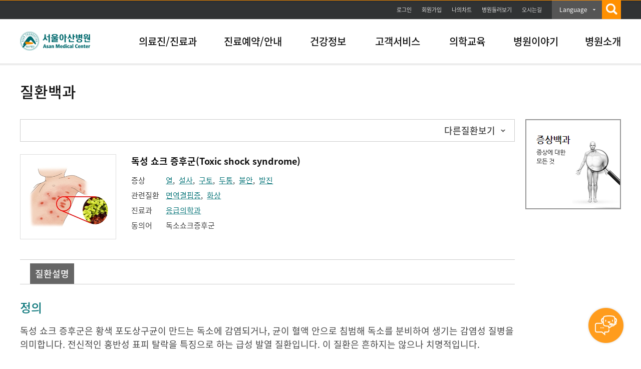

--- FILE ---
content_type: text/css
request_url: https://cancer.amc.seoul.kr/asan/css/etc.css
body_size: 21586
content:
@charset "utf-8"; 
.totalSearchWrap .relationSearch { position:relative; margin-bottom:26px; padding:30px 0; border-bottom:1px solid #ddd;}
.totalSearchWrap .relationSearch dl { overflow:hidden;}
.totalSearchWrap .relationSearch dl dt { float:left; padding-left:21px; width:113px; font-weight:600; background:url('/asan/images/ico/icoQuestion.gif') 0 3px no-repeat;}
.totalSearchWrap .relationSearch dl dd { float:left; width:765px;}
.totalSearchWrap .relationSearch dl dd a { display:inline-block; margin-right:20px; text-decoration:underline; color:#0e787c;}
.totalSearchWrap .searchResultText { margin-bottom:25px; color:#111;}
.totalSearchWrap .searchResultText span { color:#0e787c; font-weight:600;}
.totalSearchWrap .resultSec .ulolLayoutSec .icoGreenBox.icoPRE > li { padding-bottom:5px;}

.totalSearchWrap .grayBox { position:relative; overflow:hidden; margin-bottom:40px; padding:30px; background:#f5f5f5; border:1px solid #ddd;}
.totalSearchWrap .grayBox .imgBox { float:left; margin-right:20px; width:190px; height:168px; border:1px solid #dfdfdf;}
.totalSearchWrap .grayBox > dl dt { font-size:18px; font-weight:600;}
.totalSearchWrap .grayBox .contBox { float:left; width:625px;}
.totalSearchWrap .grayBox .contBox dl dt { margin-bottom:15px; font-weight:600; color:#111; font-size:18px;}
.totalSearchWrap .grayBox .contBox dl dt a { font-size:15px; text-decoration:underline; color:#0e787c;}
.totalSearchWrap .grayBox .contBox dl dd { line-height:24px;}

.totalSearchWrap .searchTitle1 { margin-bottom:14px; padding:0; font-size:24px; color:#111; font-weight:600; line-height:1;}
.totalSearchWrap .searchTitle1 strong { font-size:15px;}
.totalSearchWrap .searchTitle1 strong .total { color:#0e787c;}

.totalSearchWrap .resultSec { position:relative;}
.totalSearchWrap .resultSec .moreBtn { position:absolute; right:0; top:5px;}
.totalSearchWrap .resultSec .moreBtn a { color:#db330c; font-size:15px;}

.totalSearchWrap .resultSec .totalList .icoGreenBox li { margin-bottom:20px;}
.totalSearchWrap .resultSec .totalList .icoGreenBox li > a,
.totalSearchWrap .resultSec .totalList .icoGreenBox li > a:focus,
.totalSearchWrap .resultSec .totalList .icoGreenBox li > a:hover { color:#0e787c; text-decoration:underline;}
.totalSearchWrap .resultSec ul.descBox > li .contBox .contTitle { font-size:18px; font-weight:600; display:block; margin-bottom:4px; color:#111; }

/* 의료진리스트 */
.totalSearchWrap .searchList { border-top:2px solid #5d5d5d;}
.totalSearchWrap .searchListBox {padding:20px 0; border-bottom:1px solid #5d5d5d;}
.totalSearchWrap .searchListBox:after { content:""; display:block; clear:both;}
.totalSearchWrap .metierImg { float:left; width:180px; margin-right:40px;}
.totalSearchWrap .metierList { float:left; width:980px; margin-top:5px; position:relative;}
.totalSearchWrap .metierList > li { border-bottom:1px solid #ccc;}
.totalSearchWrap .metierList > li.lineLast { border-bottom:0}
.totalSearchWrap .metierList > li:after { content:""; display:block; clear:both;}
.totalSearchWrap .metierList > li.lineLast a{font-weight:600;}
.totalSearchWrap .metierList > li.lineLast div{float:left;position:relative;padding-left:2px;}
.totalSearchWrap .metierList > li.lineLast .list_wrap {display:none;position:absolute;top:32px;right:3px;width:205px;padding:10px 10px 6px;border:1px solid #ccc;background:#fff;z-index:10;}
.totalSearchWrap .metierList > li.lineLast .list_wrap li {padding-left:13px;margin-top:7px;background: url('/asan/images/ico/icoDocList.gif') no-repeat 4px 10px;}
.totalSearchWrap .metierList > li.lineLast .list_wrap li a {color:#333;font-size:15px;line-height:20px;font-weight:600;}
.totalSearchWrap .metierList > li.lineLast .list_wrap li:first-child {margin-top:0;}
.totalSearchWrap .metierList > li.lineLast .list_wrap02 {display:none;position:absolute;top:32px;right:3px;width:207px;padding:10px 10px 6px;border:none;background:#0e787c;z-index:10;}
.totalSearchWrap .metierList > li.lineLast .list_wrap02 li {padding-left:13px;margin-top:7px;background: url('/asan/images/common/icoDep5Title02.gif') no-repeat 4px 10px;}
.totalSearchWrap .metierList > li.lineLast .list_wrap02 li a {color:#fff;font-size:15px;line-height:20px;font-weight:600;}
.totalSearchWrap .metierList > li.lineLast .list_wrap02 li:first-child {margin-top:0;}


.totalSearchWrap .lastBtn { float:right; margin-top:20px;}
.totalSearchWrap .metierTitle { padding-bottom:13px; font-size:24px; font-weight:600; color:#111;}
.totalSearchWrap .metierCon { padding:16px 0;}
.totalSearchWrap .metierCon .mconT {white-space:nowrap; width:57px; float:left; padding-right:33px; font-size:18px; color:#111; font-weight:600;}
.totalSearchWrap .metierCon .metierAlink { color:#0e787c; text-decoration:underline;}
.totalSearchWrap .metierCon > ul { float:left; width:890px; overflow:hidden; margin-bottom:12px;}
.totalSearchWrap .snsBox { position:absolute; right:0; top:0;}
.totalSearchWrap .choiceDoctor { display:inline-block; padding-left:16px; margin-left:30px; font-size:15px; line-height:15px; font-weight:600; background:url('/asan/images/docinfo/bul_check.png') no-repeat left top;}
.totalSearchWrap .listTypeSec2.photoType .listCont > ul > li { padding:19px 0 16px 0;}
.totalSearchWrap .listTypeSec2.photoType.imgSize .listCont > ul > li { padding:20px 0;}

/* 의료진 - 상세정보리스트 */
.totalSearchWrap .metierDetailCont { clear:both; overflow:hidden; margin-bottom:40px;}
.totalSearchWrap .metierDetailCont .detailContList { margin-top:20px;}
.totalSearchWrap .metierDetailCont .detailContList > li { padding:20px 0; border-top:1px solid #ddd;}
.totalSearchWrap .metierDetailCont .detailContList > li > .searchTitle1 { margin-bottom:10px;}
.totalSearchWrap .metierDetailCont .detailContList > li > .ulolLayoutSec > .icoGreenBox > li > .date { display:inline-block; float:left; width:176px;}
.totalSearchWrap .metierDetailCont .detailContList > li > .ulolLayoutSec > .icoGreenBox > li > p { display:inline-block; float:left; width:716px;}
.totalSearchWrap .metierDetailCont .detailContList > li > .ulolLayoutSec > .icoGreenBox > li:after { content:""; display:block; clear:both;}

/* 진료과/부서리스트 */
.totalSearchWrap .resultSec.deptType .listTypeSec2.photoType .listCont > ul > li .photo {width:110px; height: 170px; text-align:center; font-size:15px;overflow: initial; border: none;letter-spacing: -1px;}
.totalSearchWrap .resultSec.deptType .listTypeSec2.photoType .listCont > ul > li .photo img {margin: 0 0 6px 0; border:1px solid #ddd; width: 100% !important; height:108px;}
.totalSearchWrap .resultSec.deptType .listTypeSec2.photoType .listCont > ul > li > dl { float:left; margin-left:29px; width:1025px;}
.totalSearchWrap .resultSec.deptType .listTypeSec2.photoType .listCont > ul > li > dl dt {margin-bottom:5px; max-height:45px; display:block; display:-webkit-box;   overflow:hidden; text-overflow:ellipsis; line-height:24px; font-weight:normal; font-size:18px; width: 1020px;}
.totalSearchWrap .resultSec.deptType .listTypeSec2.photoType .listCont > ul > li > dl dd.link {text-overflow: ellipsis;overflow: hidden;white-space: nowrap;width:1025px;}
.totalSearchWrap .resultSec.deptType .listTypeSec2.photoType .listCont > ul > li > dl dd.link a { color:#0e787c; text-decoration:underline;}
.totalSearchWrap .resultSec.deptType .listTypeSec2.photoType .listCont > ul > li > dl dd {margin-bottom:10px;}
.totalSearchWrap .resultSec.deptType .listTypeSec2.photoType .listCont > ul > li > dl dd .layerbox_wrap {position:relative;}
.totalSearchWrap .resultSec.deptType .listTypeSec2.photoType .listCont > ul > li > dl dd .layerbox_wrap .list {position:absolute;top:25px;left:0;width:112px;padding:10px;border:1px solid #ddd;background:#fff;}
.totalSearchWrap .resultSec.deptType .listTypeSec2.photoType .listCont > ul > li > dl dd .layerbox_wrap .list li {padding-left:7px;background: url('/asan/images/common/icoDep5Title.gif') no-repeat 0 11px;;}
.totalSearchWrap .resultSec.deptType .listTypeSec2.photoType .listCont > ul > li > dl dd .layerbox_wrap .list li a {font-size:12px;}

/* 동영상리스트 */
.totalSearchWrap .movieRightBtnWrap {position:relative;}
.totalSearchWrap .movieRightBtn { position:absolute; right:0; top:-1px;}
.totalSearchWrap .resultSec .movieList { border-top:2px solid #5d5d5d; border-bottom:1px solid #5d5d5d;}
.totalSearchWrap .resultSec .movieList .listCont { overflow:hidden; padding:20px 0 0 0; border-top:1px solid #ddd;}
.totalSearchWrap .resultSec .movieList .listCont:after {content:""; display:block; clear:both;}
.totalSearchWrap .resultSec .movieList .listCont.first { border-top:none;}
.totalSearchWrap .resultSec .movieList .listCont li { float:left; width:235px; height:215px; margin-right:86px;}
.totalSearchWrap .resultSec .movieList .listCont li.last { margin-right:0;}
.totalSearchWrap .thumBox { position:relative; margin-bottom:7px;}
.totalSearchWrap .resultSec .movieList .listCont li .thumBox span.playBtn { position:absolute; width:36px; height:36px; top:50%; left:50%; margin-top:-18px; margin-left:-18px;}
.totalSearchWrap .resultSec .movieList .listCont li .thumBox img {width: 100%; height: auto;}
.totalSearchWrap .resultSec .movieList .listCont li .tvInfo dt { font-weight:600;}
.totalSearchWrap .resultSec .movieList .listCont li .tvInfo dt a {display:inline-block; width:180px;line-height:20px; overflow:hidden; text-overflow:ellipsis;white-space: nowrap;}
.totalSearchWrap .resultSec .movieList .listCont li .tvInfo dd.subInfo { font-size:15px;}


.totalSearchWrap .resultSec .listTypeSec6 { border-top:2px solid #5d5d5d; border-bottom:1px solid #5d5d5d;}
.totalSearchWrap .resultSec .listTypeSec6 .listCont .descBox.last { padding-top:30px; border-top:1px solid #5d5d5d;}
.totalSearchWrap .resultSec .listTypeSec6 .listCont .descBox li { position:relative; }
.totalSearchWrap .resultSec .listTypeSec6.padRe .listCont ul.descBox > li { padding:15px 0 17px 0;}/**/

.totalSearchWrap .resultSec .listTypeSec6 .listCont .descBox > li .imgBox { float:left; margin-right:30px; width:190px; height:168px; border:1px solid #ddd;}
.totalSearchWrap .resultSec .listTypeSec6 .listCont .descBox > li .imgBox img{width:190px;height:168px;}
.totalSearchWrap .resultSec .listTypeSec6 .listCont .descBox > li .contBox { float:left; width:978px;}
.totalSearchWrap .resultSec .listTypeSec6 .listCont .descBox > li .contBox .contTitle { display:block; margin-bottom:10px; color:#111; font-size:18px; width:100%; text-overflow:ellipsis; white-space:nowrap; overflow:hidden;}
.totalSearchWrap .resultSec .listTypeSec6 .listCont .descBox > li .contBox dl dt { float:left; width:13%; font-size:15px; line-height:1.5;}
.totalSearchWrap .resultSec .listTypeSec6 .listCont .descBox > li .contBox dl dd { float:left; width:87%; font-size:15px; line-height:1.5;}
.totalSearchWrap .resultSec .listTypeSec6 .listCont .descBox > li .contBox dl dd a { color:#0e787c; text-decoration:underline;}

.totalSearchWrap .resultSec .listTypeSec6 .listCont .descBox li .descBox2 dt { margin-bottom:10px; font-size:18px; font-weight:600; color:#111;}
.totalSearchWrap .resultSec .listTypeSec6 .listCont .descBox li .descBox2 dt strong { font-size:15px;}
.totalSearchWrap .resultSec .listTypeSec6 .listCont .descBox li .descBox2 dt strong .total { color:#0e787c;}
.totalSearchWrap .resultSec .listTypeSec6 .listCont .descBox li .moreBtn { top:30px;}

.totalSearchWrap .newMovieBoxSec { margin-bottom:40px; padding:30px 30px 5px 30px; overflow:hidden; background:#f5f5f5; border:1px solid #ddd;}
.totalSearchWrap .newMovieBoxSec .listCont:after {content:""; display:block; clear:both;}
.totalSearchWrap .newMovieBoxSec .listCont li { float:left; width:191px; height:180px; margin-right:24px;}
.totalSearchWrap .newMovieBoxSec .listCont li.last { margin-right:0;}

/* 의학교육리스트 */
.totalSearchWrap .resultSec .listTypeSec6 .listCont .descBox.halfType li:after { content:""; clear:both; overflow:hidden; display:block;}
.totalSearchWrap .resultSec .listTypeSec6 .listCont .descBox.halfType li .descBox2 { float:left; width:1040px; /* height:47px; */ overflow:hidden; border-right:1px solid #ddd;}
.totalSearchWrap .resultSec .listTypeSec6 .listCont .descBox.halfType li .descBox2 .clearfix { color:#666;}
.totalSearchWrap .resultSec .listTypeSec6 .listCont .descBox.halfType li .descBox2 dt { margin-bottom:7px;}
.totalSearchWrap .resultSec .listTypeSec6 .listCont .descBox.halfType li .descBox2 dd ul li { float:left;}
.totalSearchWrap .resultSec .listTypeSec6 .listCont .descBox.halfType li .descBox2 dd ul li.lineBg { padding-right:10px; margin-right:10px; background:url('/asan/images/common/bg_bar03.gif') right center no-repeat;}
.totalSearchWrap .resultSec .listTypeSec6 .listCont .descBox.halfType li .conditionBox { float:left; padding-top:10px; width:157px; text-align:center;}
.totalSearchWrap .resultSec .listTypeSec6 .listCont .descBox.halfType > li { padding:14px 0 17px;}


/* 약물정보 */
.totalSearchWrap .resultSec .listTypeSec2.photoType.healthDrug .listCont > ul > li strong.photo { padding-left:0; width:270px;}
.totalSearchWrap .resultSec .listTypeSec2.photoType.healthDrug .listCont > ul > li strong.photo img { width:240px; height:121px;}
.totalSearchWrap .resultSec .listTypeSec2.photoType.healthDrug .listCont > ul > li > dl { float:left; width:630px;}
.totalSearchWrap .resultSec .listTypeSec2.photoType.healthDrug .listCont > ul > li { padding:20px 0;} 

/*.totalSearchWrap .resultSec .listTypeSec2.photoType .listCont > ul > li .photo { padding-left:0; width:222px;}*/
.totalSearchWrap .resultSec .listTypeSec2.photoType .listCont > ul > li .photo img { border:1px solid #ddd;}
/*.totalSearchWrap .resultSec .listTypeSec2.photoType.imgSize .listCont > ul > li .photo img { width:190px; height:167px;}*/

/* 웹문서 */
.totalSeaWrap { position:relative;}
.totalSeaBox { position:absolute; right:0; top:0;}
.totalSeaBox .smText { font-size:12px;}
.totalSeaBox .float { float:left;}
.menuChT { width:56px; height:23px; display:inline-block; border:1px solid #ddd; padding:0 10px; line-height:25px; font-size:12px; background:url('/asan/images/common/bul_bottomArrow.png') no-repeat 58px 8px;}
.menuChWrap { width:78px; position:relative;}
.menuChWrap > ul {}
.menuChWrap > ul > li {}
.menuChBox { display:none; width:898px; position:absolute; right:0; top:24px; border:1px solid #ddd;}
.scrollCont { height:387px; overflow-y:scroll; background:#fff;}
.scrollCont label { margin-left:10px;}
.menuChTop { padding:15px 0 15px 30px; background:#f5f5f5;}
.menuChCont {}
.menuChCont dl { overflow:hidden; padding:30px; padding-right:0; border-bottom:1px solid #ddd;}
.menuChCont dl:after { content:""; display:block; clear:both; overflow:hidden;}
.menuChCont dl dt { float:left; width:155px;}
.menuChCont dl dt label { font-size:18px; color:#111; font-weight:600;}
.menuChCont dl dd { float:left; width:696px;}
.menuChCont dl dd ul li { float:left; padding-right:25px; line-height:30px;}
.menuChBottom { padding:10px; text-align:right; background:#fff; border-top:1px solid #ddd;}
.menuChBottom a.closeBtn { padding-left:20px; background:url('/asan/images/ico/icoClose.gif') 0 0 no-repeat;}

.list7 { clear:both; width:100%; border-top:2px solid #5d5d5d; border-bottom:1px solid #5d5d5d;}
.list7 .list7Ul {}
.list7 > .list7Ul > li { border-top:1px solid #ddd;}
.list7 > .list7Ul > li:first-child { border-top:0px;}
.list7 > .list7Ul > li > .list7Dl { padding:30px 0;}
.list7 > .list7Ul > li > .list7Dl > dt { padding-left:6px; background:url('/asan/images/ico/icoGreenSmBox.gif') no-repeat left 10px;}

.list7.type07 > .list7Ul > li > .list7Dl { padding:26px 0 28px}/*웹문서*/
.list7.type07 > .list7Ul > li > .list7Dl > .list7navi { padding:1px 0 0 10px;}/*웹문서*/
.list7.type07  > .list7Ul > li > .list7Dl > .list7Dfile { padding-bottom:15px;}/*웹문서*/
.list7.type07  > .list7Ul > li > .list7Dl > .list7DTitle a { padding-top:2px;}

.list7 > .list7Ul > li > .list7Dl > dt a { color:#0e787c; text-decoration:underline;text-overflow: ellipsis;overflow: hidden;white-space: nowrap;width:100%;}
.list7 > .list7Ul > li > .list7Dl > dd { padding-left:10px;text-overflow: ellipsis;overflow: hidden;white-space: nowrap;width:100%;}
.list7 > .list7Ul > li > .list7Dl > .list7DTitle a { color:#0e787c;}
.list7 > .list7Ul > li > .list7Dl > .list7DText { padding-top:15px;}
.list7 > .list7Ul > li > .list7Dl > .list7DText2 { padding-top:10px; line-height:24px;}
.list7 > .list7Ul > li > .list7Dl > .list7Dfile { font-weight:600; padding-top:10px; color:#0e787c; }
.list7 > .list7Ul > li > .list7Dl > .list7Dfile .under { text-decoration:underline;}
.list7 > .list7Ul > li > .list7Dl > .list7Dfile > a > img { padding-left:5px;}
.list7 > .list7Ul > li > .list7Dl > .list7navi { padding-top:10px; text-decoration:underline;}
.list7 > .list7Ul.type2 { padding:20px 0;}
.list7 > .list7Ul.type2 > li { border-top:none;}
.list7 > .list7Ul.type2 > li > a { text-decoration:underline; padding-left:6px; color:#0e787c; background:url('/asan/images/ico/icoGreenSmBox.gif') no-repeat left 10px; line-height:30px;text-overflow: ellipsis;overflow: hidden;white-space: nowrap;width: 870px;}
.totalSearchWrap .resultSec .list7 > .list7Ul.type2 > li > .list7TBox{ padding-left:6px;}
.totalSearchWrap .resultSec .list7 > .list7Ul.type2.pdbType > li { padding-bottom:21px;}
.totalSearchWrap .resultSec .list7 > .list7Ul.type2.pdbType > li > .list7Dl { padding:0;}
.totalSearchWrap .resultSec .list7 > .list7Ul.type2.pdbType > li > .list7Dl dt { padding-bottom:4px;}
.totalSearchWrap .resultSec .list7 > .list7Ul.type2.pdbType { padding:26px 0 6px 0;}

.list7.webFile > .list7Ul > li > .list7Dl { padding:26px 0;}
.list7.webFile > .list7Ul > li > .list7Dl > .list7DText { padding-top:10px;text-overflow: ellipsis;overflow: hidden;white-space: nowrap;width:100%;}
.list7.webFile > .list7Ul > li > .list7Dl > .list7navi { padding-top:0px;text-overflow: ellipsis;overflow: hidden;white-space: nowrap;width:100%;}
.list7.webFile > .list7Ul > li > .list7Dl > .list7Dfile { padding-bottom:16px;}

/* 통합검색 - 의학교육 - 의학포스터 */
.serch_mediwrap {overflow:hidden;width:100%;}
.serch_mediwrap .serch_medicinelist {margin-top:-1px;}
.serch_mediwrap .serch_medicinelist  li {overflow:hidden;width:100%;padding:28px 0 25px;border-top:1px solid #ddd;}
.serch_mediwrap .serch_medicinelist  li .photo {position:relative;display:inline;float:left;width:133px;height:173px;margin-left:22px;padding:1px 0 0 1px;background:url('/asan/images/temp/bg_photo.gif') no-repeat 0 0;font-size:0;line-height:0;}
.serch_mediwrap .serch_medicinelist  li .photo img{width:129px;height:169px;}
.serch_mediwrap .serch_medicinelist  li .desc {display:inline;float:left;margin-left:17px;padding-right:10px;width:1005px;}
.serch_mediwrap .serch_medicinelist  li .desc dt {color:#666;line-height:24px;font-weight:600; font-size:18px;}
.serch_mediwrap .serch_medicinelist  li .desc dd {margin-top:15px;font-size:15px;line-height:16px; color:#666;text-overflow: ellipsis;overflow: hidden;white-space: nowrap;width:100%;}
.serch_mediwrap .serch_medicinelist  li .desc dd span {color:#111;}
.serch_mediwrap .serch_medicinelist  li .desc dd a {color:#666;}

/* 통합검색 - 메뉴바로가기
.totalSearchWrap .menuqu { position:relative;}
.totalSearchWrap .menuqu .menuquList { line-height:1;}
.totalSearchWrap .menuqu .menuquList dt { padding:0 0 9px 7px; background:url('/asan/images/ico/ico_dot.gif') no-repeat left 10px;}
.totalSearchWrap .menuqu .menuquList dd { padding:0 0 31px 0;}
.totalSearchWrap .menuqu .menuquList dd a { color:#0e787c; text-decoration:underline;}
.totalSearchWrap .menuqu .moreBtn { position:absolute; right:0; top:5px;}
.totalSearchWrap .menuqu .moreBtn a { color:#db330c; font-size:13px;} */


/* 통합검색 추가 20140603 */
.recommendBox  { margin-top:31px; padding-top:35px; border-top:1px solid #ccc;}
.recommendBox p.word a { font-weight:600; color:#0E787C; text-decoration:underline;}

/* 통합검색 자동완성 기능 */
.autoWord { position:absolute; top:109px; left:58px; width:388px; padding-top:15px; background:#fff; border:1px solid #0e787c;}
.autoWord ul { margin:0 0 14px 15px;}
.autoWord ul li { margin-bottom:2px;}
.autoWord ul li a span { color:#db330c; font-weight:600;}
.autoWord .offBtn { background:#f5f5f5; text-align:right;}
.autoWord .offBtn a { margin-right:13px; font-size:15px; font-weight:600;}


/* 실명확인오류 */

.realNameWrap { overflow:hidden; width:1200px; }
.realNameWrap .realNameSec { margin-bottom:30px; padding-bottom:20px; width:1198px; overflow:hidden; border-top:2px solid #0e787c; background:#f5f5f5; border-left:1px solid #ddd; border-bottom:1px solid #ddd; border-right:1px solid #ddd;}
.realNameWrap .realNameSec .realNameDesc { width:1100px; margin:20px auto; overflow:hidden;}
.realNameWrap .realNameSec .realNameDesc h3 { width:1100px; font-size:24px; padding:7px 0 23px 0; margin-bottom:20px; color:#0e787c; border-bottom:1px solid #ddd;}
.realNameWrap .realNameSec .realNameDesc ul { color:#0e787c; margin:25px 0; }
.realNameWrap .realNameSec .realNameDesc .realNameImg	{width:1088px; border:1px solid #ddd; background-color:#fff; text-align:center; margin-top:15px; padding:20px 0;}

.rrnInfo {padding: 15px 0; background: #fff; margin: 10px 0; text-align: center; border: 1px solid #e5e5e5; width: 99%;}
.rrnInfo .redLine {color: #f00; text-decoration: underline;}

--- FILE ---
content_type: text/javascript
request_url: https://cancer.amc.seoul.kr/asan/js/template.js
body_size: 30335
content:
(function($){
	$.fn.extend({
		// 시작 - 2014.07.11 topVisualBanner : 수정
		topVisualBanner:function(){
			var banner = {
				initialize : function(_options){
					if( ! $("#topBannerWrap").length ){
						return;
					}
					
					this.ui.button.on("click", $.proxy(this.toggle, this));
					this.ui.button_close.on("click", $.proxy(this.close, this));
					
					var noToday = ui_getCookie("topVisualBanner");
					if( !noToday ){
						this.ui.wrap.show();
						this.ui.button.show();
						
						this.open();
						this.ui.button_noTodayInput.prop("checked", false);
						
						this.ui.banner.bnnrRolling({
							auto : true,
							speed : 4000,
							shown : $.proxy(function($ele){
								var $item     = $ele.closest("li.item");
								var nameMatch = $item.length && $item[0].className.match(/skin(\d+)/);
								var skinNum;
								
								if( nameMatch && nameMatch.length > 1 ){
									skinNum = nameMatch[1];
								}else{
									skinNum = 1;
								}
								
								this.ui.wrap.removeClass("skin1 skin2 skin3 skin4 skin5").addClass("skin"+skinNum);
							}, this)
						});
					}
					
					if(_options.initOpen === false){
						this.ui.wrap.hide();
						this.close();
					}
				},
				
				ui : {
					wrap      : $("#topBannerWrap"),
					banner    : $("#topBnr"),
					button    : $("#topBnrOpen"),
					buttonImg : $("#topBnrOpen img:first"),
					button_close        : $("#topBnrClose"),
					button_noToday      : $("#topBnrClose-notoday"),
					button_noTodayInput : $("#topBnrClose-notoday-checkbox")
				},
				
				toggle : function(e){
					var $ctg   = $(e.currentTarget);
					var isClose = this.ui.buttonImg && this.ui.buttonImg.length &&  this.ui.buttonImg[0].src.indexOf("btn_topOpen") !== -1; 

					isClose ? this.open() : this.close();
					e.preventDefault();
				},
				
				open : function(e){
					var buttonImage = this.ui.buttonImg && this.ui.buttonImg.length && this.ui.buttonImg[0];
					
					if( buttonImage ){
						buttonImage.src = buttonImage.src.replace("btn_topOpen","btn_topClose");
						buttonImage.alt = "CLOSE";
					}
					this.ui.wrap.slideDown();
					e && e.preventDefault();
				},
				
				close : function(e){
					var buttonImage = this.ui.buttonImg && this.ui.buttonImg.length && this.ui.buttonImg[0];
					
					if( buttonImage ){
						buttonImage.src = buttonImage.src.replace("btn_topClose","btn_topOpen");
						buttonImage.alt = "OPEN";
					}
					
					if(this.ui.button_noTodayInput.prop("checked")){
						ui_setCookie('topVisualBanner', 'true', 1, '/', '');
					}
					
					this.ui.wrap.slideUp($.proxy(function(){
						if(this.ui.button_noTodayInput.prop("checked")){
							this.ui.wrap.hide();
							this.ui.button.hide();
						}
					}, this));
					e && e.preventDefault();
				}
			}
			$("body").on("topBanner.init", function(e, falg){
				banner.initialize({ initOpen : falg });
			});
			
			$("body").trigger("topBanner.init", $("#asanMain").length ? true : false );
		},
		// 끝 - 2014.07.11 topVisualBanner : 수정
		
		// GNB
		gnbController:function(opt){
			$("#gnb>ul>li>a").each(function(i,item){
				this.idx = i;
			});

			$("#gnb>ul>li>a").on("mouseover focusin",function(){
				$("#gnb .depth2").hide().eq(this.idx).show();
				// $(".depth2").eq(this.idx).show();
			});

			$("#gnb a").eq($("#gnb a").length-1).on("focusout",function(){
				$("#gnb .depth2").hide();
			});

			$("#headerWrap").on("mouseleave",function(){
				$("#gnb .depth2").hide();
			})
		},
		healthtvSNB:function(){
			var timer;
			
			$("#tvSNB>li>a").on("mouseover focusin",function(e){
				clearTimeout(timer); 
				
				$("#tvSNB .tvCate").hide();
				$(e.currentTarget).next(".tvCate").show();
				$("#tvSNB>li").removeClass().addClass("off");
				$("#tvSNB .tvCateList a").removeClass("on");
				$(e.currentTarget).parent().removeClass().addClass("on");
			});
			$("#tvSNB .tvCateList a").on("mouseover focusin",function(){
				clearTimeout(timer);
				$("#tvSNB .tvCateList a").removeClass("on");
				$(this).addClass("on");
			});
			$("#tvSNB").on("mouseleave focusout",function(){
				timer = setTimeout(function(){
					$("#tvSNB .tvCate").hide();
					$("#tvSNB>li").removeClass();
				}, 30);
			});
		},
		lnbController:function(dep1,dep2){

			var o = {dep1:dep1,dep2:dep2,mOver:false};

			// 珥덇린�ㅼ젙
			$("#lnb .depth1>li>a").each(function(i){ // ���몃뜳���ｊ린(李얠븘)
				this.idx = i;
			});

			// �⑥닔�ㅼ젙

			var lnbUiOn = function(Aobj){
				var Aobj = Aobj;
				$("#lnb .depth1>li").removeClass("current");
				$(Aobj).parent().addClass("current");
				$("#lnb .depth2").hide();
				if( $(Aobj).next(".depth2").length ){
					$(Aobj).next(".depth2").show();
				};
			}

			var resetUiOn = function(){
				//$("#lnb li").removeClass("current");
				$("#lnb .depth2").hide();

				$("#lnb .depth1>li").eq(o.dep1).addClass("current");
				if( $("#lnb .depth1>li").eq(o.dep1).find(".depth2").length ){
					$("#lnb .depth1>li").eq(o.dep1).find(".depth2").show();
					$("#lnb .depth1>li").eq(o.dep1).find(".depth2 li").eq(o.dep2).addClass("current");
				};
			};


			// �대깽��異붽�.
			$("#lnb .depth1>li>a").each(function(){
				if( $(this).next(".depth2").length ){ // 留뚯빟 ���놁뿉 depth2媛��덈떎硫�
					this.onclick = function(){return false;} // ��留곹겕��臾댁떆�쒕떎.
				};
			});

			$("#lnb .depth1>li>a").on("click",function(){
				lnbUiOn(this);
			});

			/*$("#lnb .depth2 a").on("mouseover focusin",function(){
				$("#lnb .depth2 li").removeClass("current");
				$(this).parent().addClass("current");
			});

			$("#lnb .depth2 a").on("mouseout focusout",function(){
				$("#lnb .depth2 li").removeClass("current");
			});*/

			$("#innerContent>div").on("mouseleave",function(){
				o.mOver = false;
				setTimeout(function(){
					if(!o.mOver){
						resetUiOn();
					};
				},1000);
			});
			$("#content").on("mouseenter",function(){
				o.mOver = false;
				setTimeout(function(){
					if(!o.mOver){
						resetUiOn();
					};
				},1000);
			});
			$("#lnb").on("mouseenter",function(){
				o.mOver = true;
			});


			resetUiOn();
		},

		/* edit 20140612 :: �⑥닔媛��꾩쟾��諛붾��덉뒿�덈떎. �щ컲���꾩슂�⑸땲�� :: START */
		docInfoPhotoWrapCarousel:function(){ // �섎즺吏��뚭컻�곸뿭 Carousel
			if($(".photoWrap").length){
				var photoList = $(".photoWrap .area_con ul");
				var listItem = photoList.find("li");
				var listWidth = listItem.width();
				var listLen = listItem.size();
				var listIndex = 1;
				var current = 1;
				var movement = true;

				var indCtrl = $(".photoWrap .ban_ctrl>span");
					indCtrl.find(">button").remove();

					listItem.each(function() {
						indCtrl.append("<button type='button'><img alt='on' src='/asan/images/btn/btn_indicator_off.png' alt=''></button>")
					});

				/* edit 20140613 :: �ㅻ쪟 �섏젙�섏뿀�듬땲�� :: START */
				var ctrlBtn = indCtrl.find(">button");

					ctrlBtn.each(function(k) {

						ctrlBtn.eq(k).on("mouseenter focusin",function() {
							movement = false;
							listIndex = current;
						});

						ctrlBtn.eq(k).on("mouseleave focusout",function() {
							movement = true;
							current = listIndex;
						});

						ctrlBtn.eq(k).on("click",function() {

							//btn on,off
							var allBtnImg = ctrlBtn.find(">img");
							var allBtnImgSrc = allBtnImg.attr("src").replace("_on.png","_off.png");
								allBtnImg.attr("src",allBtnImgSrc);

							var thisBtnImg = $(this).find(">img");
							var thisBtnImgSrc = thisBtnImg.attr("src").replace("_off.png","_on.png");
								thisBtnImg.attr("src",thisBtnImgSrc);

							//animate
							listIndex = $(this).index();
							photoList.stop().animate({
								"marginLeft" : "-"+listWidth*listIndex+"px"
							},500,"easeInQuart");
						});
					})
					/* edit 20140613 :: �ㅻ쪟 �섏젙�섏뿀�듬땲�� :: END */

					ctrlBtn.first().click();


				var btnStop = $(".photoWrap .ban_ctrl span + button");
					btnStop.on("click",function() {
						movement = false;
					});
				var btnPlay = $(".photoWrap .ban_ctrl span + button + button");
					btnPlay.on("click",function() {
						movement = true;
					});


				var autoMove = setInterval(
									function() {

										if(movement == true) {

											if(current == listLen) {
												current = 1;
											} else {
												current++;
											}

											ctrlBtn.eq(current-1).click();
										};

									}
								,5000)

			}
		},
		
		footerBannerCarousel:function(){
			$("#footerBannerCarouselCase").carousel({
				create:function(){
					footerBannerCarouselImg();
				},
				viewitem:5,
				moveitem:1,
				interval:false,
				moveEnd:function(){
					footerBannerCarouselImg();
				},
				prevBtn:$("#footerCarouselPrevCr"),
				nextBtn:$("#footerCarouselNextCr"),
			});
			
			var $wrap    = $("#footerBannerCarouselCase"),
				$auto    = $("#footerCarouselPlayCr"),
				$stop    = $("#footerCarouselStopCr"),
				$nextBnt = $("#footerCarouselNextCr"),
				auto = false,
				timer;
			
			$auto.on("click", function(e){ auto = true; });
			$stop.on("click", function(e){ auto = false; });
			
			timer = setInterval(function(){
				auto && $nextBnt.trigger('click');
			}, 1000);
			
			function footerBannerCarouselImg(){
				$("#footerBannerCarouselCase img").each(function(){ $(this).attr("offsrc",this.src); });
				$("#footerBannerCarouselCase a").on("mouseenter focus",function(){
					var img = $(this).find("img").get(0);
					img.src = $(img).attr("oversrc");
				});
				$("#footerBannerCarouselCase a").on("mouseleave blur",function(){
					var img = $(this).find("img").get(0);
					img.src = $(img).attr("offsrc");
				});
			}
		},
		
		facilitiesInfo:function(){
			function somBoxUi(obj){
				var obj = obj;
				$("#somBoxImg").attr("src",$(obj).find("img").attr("src"));
				$("#somBoxUl li").removeClass("on");
				$(obj).parent().addClass("on");
			};
			$("#somBoxUl a").on("mouseover focusin",function(){
				somBoxUi(this);
			});
			somBoxUi($("#somBoxUl a").eq(0));
		},
		docMetierList:function(){
			$("li.lineLast a.whiteMdBtn,.rightBtn a.whiteMdBtn2, li.lineLast a.greenMdBtn").each(function(){
				var wBtn = $(this);
				$(wBtn).on("mouseover focusin",function(){
					$(wBtn).next(".list_wrap").show();
				});
				$(wBtn).parent().on("mouseleave",function(){
					$(wBtn).next(".list_wrap").hide();
				});
			});
			$("li.lineLast .list_wrap").each(function(){
				var list_wrap = $(this);
				$(this).find("a").last().on("focusout",function(){
					list_wrap.hide();
				});
			});
			$("li.lineLast .list_wrap").on("mouseleave",function(){
				$(this).hide();
			});
		},
		/* add 20140612 :: �⑥닔媛�異붽��섏뿀�듬땲�� 諛섏쁺 �꾩슂�⑸땲�� :: START */
		restListWalkCourse:function() {
			if($(".inforVisualWrap").length){

				//�ы넗媛ㅻ윭由��⑤━癒쇳듃 蹂�닔
				var photoList = $(".inforVisualWrap ul.inforVUL");
				var photoItem = photoList.find("li");
				var photoWidth = $(".inforVisualWrap").width();

				//�띿뒪���⑤━癒쇳듃 蹂�닔
				var textList = $(".inforVisualWrap .visualTextBox ul");
				var textItem = textList.find("li");
					textItem.hide();
					textItem.first().show();

				//�щ씪�대뵫 諛�Show&Hide瑜��꾪븳 蹂�닔 �좎뼵
				var listLen = photoItem.size();
				var listIndex = 1;
				var current = 1;
				var movement = true;

				//�ъ쭊媛�닔���곕Ⅸ �볦씠 蹂�꼍
				photoList.css({"width":photoWidth*listLen+"px"})

				//Indicator �명똿
				var indCtrl = $(".inforVisualWrap .visualBtnWrap ul.visualBtnBox");
					indCtrl.find(">li").remove();

					photoItem.each(function() {
						indCtrl.append("<li><a href='javascript:void(0)'><img alt='' src='/asan/images/infor/rest_btnOff.png'></a></li>")
					});


				/* edit 20140613 :: �ㅻ쪟 �섏젙�섏뿀�듬땲�� :: START */
				var ctrlBtn = indCtrl.find(">li");

					ctrlBtn.each(function(k) {

						ctrlBtn.eq(k).find(">a").on("mouseenter focusin",function() {
							movement = false;
							listIndex = current;
						});

						ctrlBtn.eq(k).find(">a").on("mouseleave focusout",function() {
							movement = true;
							current = listIndex;
						});

						ctrlBtn.eq(k).find(">a").on("click",function() {

							//btn on,off
							var allBtnImg = ctrlBtn.find(">a").find(">img");
							var allBtnImgSrc = allBtnImg.attr("src").replace("On.png","Off.png");
								allBtnImg.attr("src",allBtnImgSrc);

							var thisBtnImg = $(this).find(">img");
							var thisBtnImgSrc = thisBtnImg.attr("src").replace("Off.png","On.png");
								thisBtnImg.attr("src",thisBtnImgSrc);

							//photo animate
							listIndex = $(this).parent().index();
							photoList.stop().animate({
								"marginLeft" : "-"+photoWidth*listIndex+"px"
							},400,"easeInQuart");

							//txt show&hide
							textItem.hide();
							textItem.eq(listIndex).show();
						})
					})
					/* edit 20140613 :: �ㅻ쪟 �섏젙�섏뿀�듬땲�� :: END */

					ctrlBtn.find(">a").first().click();

				//Play&Stop 踰꾪듉
				var btnStop = $(".inforVisualWrap a.pause");
					btnStop.on("click",function() {
						movement = false;
					});
				var btnPlay = $(".inforVisualWrap a.play");
					btnPlay.on("click",function() {
						movement = true;
					});

				//�먮룞濡ㅻ쭅 �명똿
				var autoMove = setInterval(
									function() {

										if(movement == true) {

											if(current == listLen) {
												current = 1;
											} else {
												current++;
											}

											ctrlBtn.eq(current-1).find(">a").click();
										};

									}
								,4000)

			}
		},
		restListShowroom:function() {
			if($(".restIndWrap").length){
				var photoList = $(".restIndWrap ul.restInd");
				var listItem = photoList.find("li");
				var listWidth = $(".restIndWrap").width();
				var listLen = listItem.size();
				var listIndex = 1;
				var current = 1;
				var movement = true;

					photoList.css({"width": 1000 })

				var indCtrl = $(".restIndWrap span.indicator");
					indCtrl.find(">a").remove();

					listItem.each(function() {
						indCtrl.append("<a href='javascript:void(0)'><img alt='' src='/asan/images/infor/rest_btnOff.png'></a>")
					});

				/* edit 20140613 :: �ㅻ쪟 �섏젙�섏뿀�듬땲�� :: START */
				var ctrlBtn = indCtrl.find(">a");

					ctrlBtn.each(function(k) {
						ctrlBtn.eq(k).on("mouseenter focusin",function() {
							movement = false;
							listIndex = current;
						});

						ctrlBtn.eq(k).on("mouseleave focusout",function() {
							movement = true;
							current = listIndex;
						});

						ctrlBtn.eq(k).on("click",function() {

							//btn on,off
							var allBtnImg = ctrlBtn.find(">img");
							var allBtnImgSrc = allBtnImg.attr("src").replace("On.png","Off.png");
								allBtnImg.attr("src",allBtnImgSrc);

							var thisBtnImg = $(this).find(">img");
							var thisBtnImgSrc = thisBtnImg.attr("src").replace("Off.png","On.png");
								thisBtnImg.attr("src",thisBtnImgSrc);

							//animate
							listIndex = $(this).index();
							photoList.stop().animate({
								"marginLeft" : "-"+listWidth*listIndex+"px"
							},400,"easeInQuart");
						})
					})
					/* edit 20140613 :: �ㅻ쪟 �섏젙�섏뿀�듬땲�� :: END */

					ctrlBtn.first().click();


				var btnStop = $(".restIndWrap .restBgBar a.pause");
					btnStop.on("click",function() {
						movement = false;
					});
				var btnPlay = $(".restIndWrap .restBgBar a.play");
					btnPlay.on("click",function() {
						movement = true;
					});


				var autoMove = setInterval(
									function() {

										if(movement == true) {

											if(current == listLen) {
												current = 1;
											} else {
												current++;
											}

											ctrlBtn.eq(current-1).click();
										};

									}
								,4000)

			}
		},
		/* add 20140612 :: �⑥닔媛�異붽��섏뿀�듬땲�� 諛섏쁺 �꾩슂�⑸땲�� :: END */

		listTypeSec1_thumail : function(){
			$("div.listTypeSec1.sumYes").each(function(){
				var $list = $(this).find(".leftArea>ul>li");
				
				$list.on("click", "a", function(e){
					var $ctg = $(e.currentTarget);
					
					$list.find(">img:first-child").hide();
					$list.find("span:first-child").removeClass("show");
					
					$ctg.prev("img").show();
					$ctg.find("span:first").addClass("show");
					
					e.preventDefault();
					e.stopPropagation();
				});
				
				$list.eq(0).find("a").trigger("click");
			});
		},

		/* add 20140613 :: �⑥닔媛�異붽��섏뿀�듬땲�� 諛섏쁺 �꾩슂�⑸땲�� :: START */
		mainRolling:function() {
			if($(".mainBannerCarouselWrap").length){
				var photoList = $(".mainBannerCarousel ul");
				var listItem = photoList.find("li");
				var listWidth = listItem.width();
				var listLen = listItem.size();
				var listIndex = 1;
				var current = 1;
				var movement = true;

					photoList.css({"width":listWidth*listLen+"px"})

				var indCtrl = $(".mainBannerCarouselWrap .mainBannerIndiWrap");
					indCtrl.find(">a").remove();

					listItem.each(function() {
						indCtrl.append("<a href='javascript:void(0)'><img alt='' src='/asan/images/index/indiBnrOff.png'></a>&nbsp;")
					});

				var ctrlBtn = indCtrl.find(">a");

					ctrlBtn.each(function(k) {
						ctrlBtn.eq(k).on("mouseenter focusin",function() {
							movement = false;
							listIndex = current;
						});

						ctrlBtn.eq(k).on("mouseleave focusout",function() {
							movement = true;
							current = listIndex;
						});

						ctrlBtn.eq(k).on("click",function() {

							//btn on,off
							var allBtnImg = ctrlBtn.find(">img");
							var allBtnImgSrc = allBtnImg.attr("src").replace("On.png","Off.png");
								allBtnImg.attr("src",allBtnImgSrc);

							var thisBtnImg = $(this).find(">img");
							var thisBtnImgSrc = thisBtnImg.attr("src").replace("Off.png","On.png");
								thisBtnImg.attr("src",thisBtnImgSrc);

							//animate
							listIndex = $(this).index();
							photoList.stop().animate({
								"marginLeft" : "-"+listWidth*listIndex+"px"
							},400,"easeInQuart");
						})
					})

					ctrlBtn.first().click();


				var btnStop = $(".mainBannerCarouselWrap button.stopBtn");
					btnStop.on("click",function() {
						movement = false;
					});
				var btnPlay = $(".mainBannerCarouselWrap button.playBtn");
					btnPlay.on("click",function() {
						movement = true;
					});


				var autoMove = setInterval(
									function() {

										if(movement == true) {

											if(current == listLen) {
												current = 1;
											} else {
												current++;
											}

											ctrlBtn.eq(current-1).click();
										};

									}
								,4000)
			}
		}
		/* add 20140613 :: �⑥닔媛�異붽��섏뿀�듬땲�� 諛섏쁺 �꾩슂�⑸땲�� :: END */

	});



})(jQuery);

jQuery(function(){
$.fn.bnnrRolling = function( _options ){
	return this.each(function(i, n){
		var options = $.extend({}, {
				lists :".list li .thum",
				anchors : ".anchor",
				btnL : ".left", btnR : ".right",
				
				btnStop : ".stop",
				btnAuto : ".auto",
				
				speed : 3000,
				auto : false
			}, _options)

			, $wrap = $(this)
			, $anchors = $wrap.find( options.anchors )
			, $btnL = $wrap.find( options.btnL )
			, $btnR = $wrap.find( options.btnR )
			, $btnStop = $wrap.find( options.btnStop )
			, $btnAuto = $wrap.find( options.btnAuto )
			, $lists = $wrap.find( options.lists )
		
			, active = 0
			, timer
			, auto = ( options.auto ) ? true : false
			, pause = false
			, speed = options.speed;
			
		// event
		$anchors.each(function(i){
			$(this).bind("focus mouseover", function(){
				wrapMouseEnter();
				activeMenu(i);
				return false;
			});
		});

		$btnL.bind("click", btnLClick );
		$btnR.bind("click", btnRClick);
		
		$btnStop.bind("click", btnStopClick );
		$btnAuto.bind("click", btnAutoClick );
		
		// initialize
		$lists.hide();
		show(active);
		
		if( auto ){
			$wrap.bind("mouseenter focusin", wrapMouseEnter );
			$wrap.bind("mouseleave focusout", wrapMouseLeave );
			timerStart();
		}
		
		// function
		function btnLClick(){
			activeMenu("left");
			return false;
		}
		
		function btnRClick(){
			activeMenu("right");
			return false;
		}
		
		function btnStopClick(){ pause = true; }
		function btnAutoClick(){ pause = false;  }
		
		function activeMenu(n){
			if( active === n ) return;
			
			hide( active );

			 if( n == "left" ){			
				active--;
				if( active < 0 ) active = $lists.length - 1;
				
			}else if( n == "right" ){
				active++;
				if( active == $lists.length ) active = 0;
				
			}else if( typeof n === "number" ){
				active = n;
			}
			
			show( active );
		}
		
		// 배너 보이기/감추기 2014.07.11 show함수 수정
		function show( num ){
			$anchors.eq( num ).parent().addClass("current");
			$lists.eq( num ).show();
			
			if( options.shown ){
				options.shown($lists.eq(num));
			}
		}
		
		function hide( num ){
			$lists.eq( num ).hide();
			$anchors.eq( num ).parent().removeClass("current");
		}

		// 자동롤링관련함수
		function timerStart(){
			clearInterval( timer );
			timer = setInterval(function(){
				if( ! pause ) btnRClick();
			}, speed);
		}		
		function wrapMouseEnter(){
			clearInterval( timer );
		}
		function wrapMouseLeave(){
			timerStart();
		}
		
	});
}
});

jQuery(function(){
$.fn.bnnrRolling3 = function( _options ){
	return this.each(function(i, n){
		var  options = jQuery.extend({}, {
				listWrap : ".listWrap", list : ".list",  lis :".list li" , btnL : ".left", btnR : ".right", 
				btnAuto : ".auto", btnPause : ".auto",
				anchors : ".anchors button",
				
				speed : 3000, auto : true, motionSpeed : 300,
				callback : function(){}
			}, _options)
		
			, $wrap = $(this)
			, $btnL = $wrap.find( options.btnL )
			, $btnR = $wrap.find( options.btnR )
			, $btnAuto = $wrap.find( options.btnAuto )
			, $btnPause = $wrap.find( options.btnPause )
			, $anchors = $wrap.find( options.anchors )
			, $listWrap = $wrap.find( options.listWrap )
			, $list = $wrap.find( options.list )
			, $lis = $wrap.find( options.lis )
			
			, listsWidth = $lis.eq(0).width() + (parseFloat( $lis.eq(0).css("marginRight") ) || 0)
			, visibleLisCnt = Math.ceil( $listWrap.width() / listsWidth )
			, doing = false
			
			, auto = ( options.auto ) ? true : false
			, pause = false
			, speed = options.speed

			, dir = "right"
			, oldActive = visibleLisCnt
			, timer
			
			, callback = options.callback;
		
		// 롤링갯수가 부족하면 멈춤
		if( $lis.length <= visibleLisCnt ) return false;

		// 리스트 앞뒤로 목록 붙여넣기
		$list.append( $lis.filter(":lt("+visibleLisCnt+")").clone() );
		$list.prepend( $lis.filter(":gt("+($lis.length-1-visibleLisCnt)+")").clone() );
		$lis = $wrap.find( options.lis );

		// 초기 위치 잡기
		$list.css("left", -listsWidth * visibleLisCnt);

		// event
		$btnL.bind("click", onBtnLClick );
		$btnR.bind("click", onBtnRClick);
		$btnAuto.bind("click", onBtnAutoClick );
		$btnPause.bind("click", onBtnPauseClick );
		$anchors.bind("click", onAnchorsClick ).eq(0).addClass("current");
					
		if( auto ){
			$wrap.bind("mouseenter focusin", onWrapMouseEnter );
			$wrap.bind("mouseleave focusout", onWrapMouseLeave );
			onStart();
		}
		
		function onBtnAutoClick(e){
			pause = false;
			e.preventDefault();
		}
		
		function onBtnPauseClick(e){
			pause = true;
			e.preventDefault();
		}

		function onBtnRClick(){
			if( doing ) return false;
			dir = "right";
			unActiveAnchor( oldActive );
			oldActive++; onChange();
			return false;
		}
		function onBtnLClick(){
			if( doing ) return false;
			dir = "left";
			unActiveAnchor( oldActive );
			oldActive--; onChange();
			return false;
		}
		function onAnchorsClick(e){
			unActiveAnchor( oldActive );
			var n = $anchors.index( this ) + visibleLisCnt;
			onChange( n );
			
			e && e.preventDefault();
		}

		function onWrapMouseEnter(){ onStop(); }
		function onWrapMouseLeave(){ onStart(); }

		function onChange( n ){
			if( n ) oldActive = n;
			
			ActiveAnchor( oldActive );

			doing = true;
			
			$listWrap.scrollTop(0);
			$listWrap.scrollLeft(0);
			$list.stop(true).animate({"left" : -oldActive * listsWidth}, options.motionSpeed, function(){
				if( oldActive >= $lis.length - visibleLisCnt ){
					$list.css("left", -listsWidth * visibleLisCnt);
					oldActive = visibleLisCnt;
					
				}else if( oldActive <= 0 ){
					$list.css("left", ($lis.length - visibleLisCnt*2) * -listsWidth);
					oldActive = $lis.length - visibleLisCnt*2;
				}
				doing = false;
				callback.apply( $wrap[0], [$lis.eq(oldActive), oldActive] );
			});
		}

		function onStart(){
			clearInterval( timer );
			timer = setInterval(function(){
				if( ! pause ){
					( dir == "right") ? onBtnRClick() : onBtnLClick();
				}
			}, speed);
		}
		function onStop(){ clearInterval( timer ); }
		
		function ActiveAnchor(index){
			index = index - visibleLisCnt;
			if( index >= $anchors.length ) index = 0;
			$anchors.eq(index).addClass("current");
		}
		function unActiveAnchor(index){
			index = index - visibleLisCnt;
			if( index >= $anchors.length ) index = 0;
			$anchors.eq(index).removeClass("current");
		}
	});
}
});

$.fn.tabList = function( opts ){
	return this.each(function(){
		
		var options = $.extend({}, $.fn.tabList.defaults, opts)
			, $btns = $(".tab", this)
			, oldActive = null;

		$btns.filter(function(i, n){			
			$(this.hash).hide();
			$(this).bind("click", onChange);
			$(this).bind("mouseover", onChange);
		});

		// tab initialize
		$btns.eq( options.active ).trigger("click");
		
		function onChange(){
			var isAnchor = /^#/.test( $(this).attr("href") );	
					
			if( isAnchor ){	
				hide( oldActive );
				show( this );
				oldActive = this;
				
				return false;	
			}
		}
		
		function show( ele ){
			$(ele.hash).show();
			$(ele).parent().addClass("current");
			imgOn( ele.getElementsByTagName("img")[0] );	
		}
		
		function hide( ele ){
			if( ! ele ) return false;
			$(ele.hash).hide();
			$(ele).parent().removeClass("current");
			imgOff( ele.getElementsByTagName("img")[0] );
		}
		
		function imgOn(img){ if( img ) img.src = img.src.replace("_off", "_on"); }
		function imgOff(img){ if( img ) img.src = img.src.replace("_on", "_off"); }
		
	});
};
$.fn.tabList.defaults = {
	active : 0
}

//협력기관_add 20140729
$.fn.tabList2 = function( opts ){
	return this.each(function(){
		
		var options = $.extend({}, $.fn.tabList2.defaults, opts)
			, $btns = $(".tab", this)
			, oldActive = null;

		$btns.filter(function(i, n){			
			$(this.hash).hide();
			$(this).bind("click", onChange);
			//$(this).bind("mouseover", onChange);
		});

		// tab initialize
		$btns.eq( options.active ).trigger("click");
		
		function onChange(){
			var isAnchor = /^#/.test( $(this).attr("href") );	
					
			if( isAnchor ){	
				hide( oldActive );
				show( this );
				oldActive = this;
				
				return false;	
			}
		}
		
		function show( ele ){
			$(ele.hash).show();
			$(ele).parent().addClass("current");
			imgOn( ele.getElementsByTagName("img")[0] );	
		}
		
		function hide( ele ){
			if( ! ele ) return false;
			$(ele.hash).hide();
			$(ele).parent().removeClass("current");
			imgOff( ele.getElementsByTagName("img")[0] );
		}
		
		function imgOn(img){ if( img ) img.src = img.src.replace("_off", "_on"); }
		function imgOff(img){ if( img ) img.src = img.src.replace("_on", "_off"); }
		
	});
};
$.fn.tabList2.defaults = {
	active : 0
}

// �ㅽ뻾遺�텇
jQuery(function(){

	if($('#topBnr ul.list li').length > 0) {
		$({}).topVisualBanner();
	}

	// GNB 而⑦듃濡ㅻ윭 UI
	$("#gnb").gnbController();

	// Footer 踰좊꼫�곸뿭 罹먮씪��
	$.fn.footerBannerCarousel();

	// 嫄닿컯TV�꾩슜 �쒕툕UI
	if($("#tvSNB").length){
		$("#tvSNB").healthtvSNB();
	};

	// �섎즺吏��뚭컻 Carousel
	$.fn.docInfoPhotoWrapCarousel();

	// 蹂묒썝�뚭컻 > �쒖꽕�덈궡
	if($("#somBoxUl").length){
		$.fn.facilitiesInfo();
	};

	// �섎즺吏꾩냼媛��붾낫湲��덉씠��
	if($("li.lineLast .list_wrap,.rightBtn a.whiteMdBtn2").length){
		$.fn.docMetierList();
	}

	/* add 20140612 :: �⑥닔媛�異붽��섏뿀�듬땲�� 諛섏쁺 �꾩슂�⑸땲�� :: START */
	// �꾩궛蹂묒썝 �곗콉肄붿뒪 [異붽� 2014.06.12]
	$.fn.restListWalkCourse();

	// �꾩궛湲곕뀗�꾩떆���좉� 1痢� [異붽� 2014.06.12]
	$.fn.restListShowroom();
	/* add 20140612 :: �⑥닔媛�異붽��섏뿀�듬땲�� 諛섏쁺 �꾩슂�⑸땲�� :: END */

	/* add 20140612 :: �⑥닔媛�異붽��섏뿀�듬땲�� 諛섏쁺 �꾩슂�⑸땲�� :: START */
	// 硫붿씤 濡ㅻ쭅 [異붽� 2014.06.13]
	$.fn.mainRolling();
	/* add 20140612 :: �⑥닔媛�異붽��섏뿀�듬땲�� 諛섏쁺 �꾩슂�⑸땲�� :: END */
	
	if($("div.listTypeSec1.sumYes").length){
		$.fn.listTypeSec1_thumail();
	};
	$.fn.mainRolling();
});
